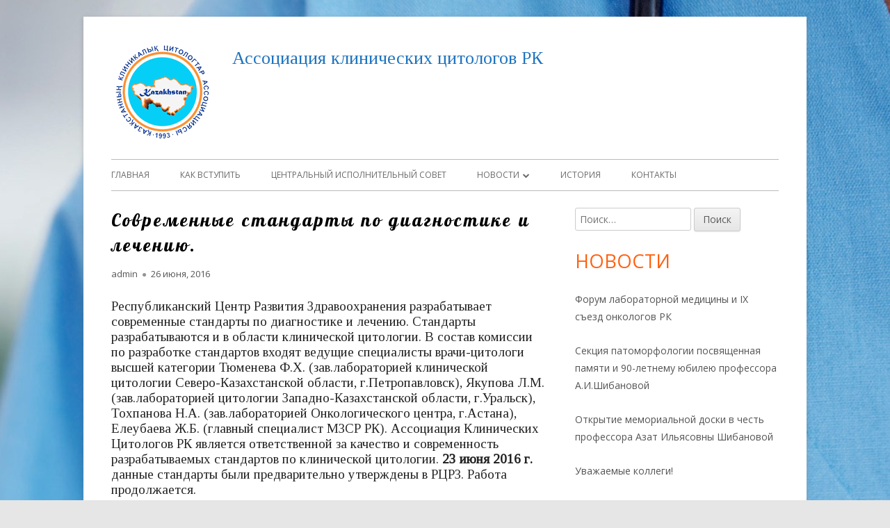

--- FILE ---
content_type: text/html; charset=UTF-8
request_url: https://cytology.kz/sovremennyie-standartyi-po-diagnostike-i-lecheniyu/
body_size: 11646
content:
<!doctype html>


<!--[if IE 8]>
<html class="ie ie8 no-js" lang="ru-RU">
<![endif]-->

<!--[if !(IE 8)]><!-->
<html lang="ru-RU" class="no-js">
<!--<![endif]-->
<head>


<meta charset="UTF-8" />
<meta name="viewport" content="width=device-width" />
<link rel="profile" href="http://gmpg.org/xfn/11" />
<link rel="profile" href="http://microformats.org/profile/specs" />
<link rel="profile" href="http://microformats.org/profile/hatom" />


<script>(function(html){html.className = html.className.replace(/\bno-js\b/,'js')})(document.documentElement);</script>
<title>Современные стандарты по диагностике и лечению. &#8211; Ассоциация клинических цитологов РК</title>
<meta name='robots' content='max-image-preview:large' />
	<style>img:is([sizes="auto" i], [sizes^="auto," i]) { contain-intrinsic-size: 3000px 1500px }</style>
	<link rel='dns-prefetch' href='//secure.gravatar.com' />
<link rel='dns-prefetch' href='//fonts.googleapis.com' />
<link rel='dns-prefetch' href='//v0.wordpress.com' />
<link rel='dns-prefetch' href='//i0.wp.com' />
<link href='https://fonts.gstatic.com' crossorigin rel='preconnect' />
<link rel="alternate" type="application/rss+xml" title="Ассоциация клинических цитологов РК &raquo; Лента" href="https://cytology.kz/feed/" />
<link rel="alternate" type="application/rss+xml" title="Ассоциация клинических цитологов РК &raquo; Лента комментариев" href="https://cytology.kz/comments/feed/" />
<script type="text/javascript">
/* <![CDATA[ */
window._wpemojiSettings = {"baseUrl":"https:\/\/s.w.org\/images\/core\/emoji\/16.0.1\/72x72\/","ext":".png","svgUrl":"https:\/\/s.w.org\/images\/core\/emoji\/16.0.1\/svg\/","svgExt":".svg","source":{"concatemoji":"https:\/\/cytology.kz\/wp-includes\/js\/wp-emoji-release.min.js?ver=6.8.3"}};
/*! This file is auto-generated */
!function(s,n){var o,i,e;function c(e){try{var t={supportTests:e,timestamp:(new Date).valueOf()};sessionStorage.setItem(o,JSON.stringify(t))}catch(e){}}function p(e,t,n){e.clearRect(0,0,e.canvas.width,e.canvas.height),e.fillText(t,0,0);var t=new Uint32Array(e.getImageData(0,0,e.canvas.width,e.canvas.height).data),a=(e.clearRect(0,0,e.canvas.width,e.canvas.height),e.fillText(n,0,0),new Uint32Array(e.getImageData(0,0,e.canvas.width,e.canvas.height).data));return t.every(function(e,t){return e===a[t]})}function u(e,t){e.clearRect(0,0,e.canvas.width,e.canvas.height),e.fillText(t,0,0);for(var n=e.getImageData(16,16,1,1),a=0;a<n.data.length;a++)if(0!==n.data[a])return!1;return!0}function f(e,t,n,a){switch(t){case"flag":return n(e,"\ud83c\udff3\ufe0f\u200d\u26a7\ufe0f","\ud83c\udff3\ufe0f\u200b\u26a7\ufe0f")?!1:!n(e,"\ud83c\udde8\ud83c\uddf6","\ud83c\udde8\u200b\ud83c\uddf6")&&!n(e,"\ud83c\udff4\udb40\udc67\udb40\udc62\udb40\udc65\udb40\udc6e\udb40\udc67\udb40\udc7f","\ud83c\udff4\u200b\udb40\udc67\u200b\udb40\udc62\u200b\udb40\udc65\u200b\udb40\udc6e\u200b\udb40\udc67\u200b\udb40\udc7f");case"emoji":return!a(e,"\ud83e\udedf")}return!1}function g(e,t,n,a){var r="undefined"!=typeof WorkerGlobalScope&&self instanceof WorkerGlobalScope?new OffscreenCanvas(300,150):s.createElement("canvas"),o=r.getContext("2d",{willReadFrequently:!0}),i=(o.textBaseline="top",o.font="600 32px Arial",{});return e.forEach(function(e){i[e]=t(o,e,n,a)}),i}function t(e){var t=s.createElement("script");t.src=e,t.defer=!0,s.head.appendChild(t)}"undefined"!=typeof Promise&&(o="wpEmojiSettingsSupports",i=["flag","emoji"],n.supports={everything:!0,everythingExceptFlag:!0},e=new Promise(function(e){s.addEventListener("DOMContentLoaded",e,{once:!0})}),new Promise(function(t){var n=function(){try{var e=JSON.parse(sessionStorage.getItem(o));if("object"==typeof e&&"number"==typeof e.timestamp&&(new Date).valueOf()<e.timestamp+604800&&"object"==typeof e.supportTests)return e.supportTests}catch(e){}return null}();if(!n){if("undefined"!=typeof Worker&&"undefined"!=typeof OffscreenCanvas&&"undefined"!=typeof URL&&URL.createObjectURL&&"undefined"!=typeof Blob)try{var e="postMessage("+g.toString()+"("+[JSON.stringify(i),f.toString(),p.toString(),u.toString()].join(",")+"));",a=new Blob([e],{type:"text/javascript"}),r=new Worker(URL.createObjectURL(a),{name:"wpTestEmojiSupports"});return void(r.onmessage=function(e){c(n=e.data),r.terminate(),t(n)})}catch(e){}c(n=g(i,f,p,u))}t(n)}).then(function(e){for(var t in e)n.supports[t]=e[t],n.supports.everything=n.supports.everything&&n.supports[t],"flag"!==t&&(n.supports.everythingExceptFlag=n.supports.everythingExceptFlag&&n.supports[t]);n.supports.everythingExceptFlag=n.supports.everythingExceptFlag&&!n.supports.flag,n.DOMReady=!1,n.readyCallback=function(){n.DOMReady=!0}}).then(function(){return e}).then(function(){var e;n.supports.everything||(n.readyCallback(),(e=n.source||{}).concatemoji?t(e.concatemoji):e.wpemoji&&e.twemoji&&(t(e.twemoji),t(e.wpemoji)))}))}((window,document),window._wpemojiSettings);
/* ]]> */
</script>
<style id='wp-emoji-styles-inline-css' type='text/css'>

	img.wp-smiley, img.emoji {
		display: inline !important;
		border: none !important;
		box-shadow: none !important;
		height: 1em !important;
		width: 1em !important;
		margin: 0 0.07em !important;
		vertical-align: -0.1em !important;
		background: none !important;
		padding: 0 !important;
	}
</style>
<link rel='stylesheet' id='wp-block-library-css' href='https://cytology.kz/wp-includes/css/dist/block-library/style.min.css?ver=6.8.3' type='text/css' media='all' />
<style id='wp-block-library-inline-css' type='text/css'>
.has-text-align-justify{text-align:justify;}
</style>
<style id='classic-theme-styles-inline-css' type='text/css'>
/*! This file is auto-generated */
.wp-block-button__link{color:#fff;background-color:#32373c;border-radius:9999px;box-shadow:none;text-decoration:none;padding:calc(.667em + 2px) calc(1.333em + 2px);font-size:1.125em}.wp-block-file__button{background:#32373c;color:#fff;text-decoration:none}
</style>
<link rel='stylesheet' id='mediaelement-css' href='https://cytology.kz/wp-includes/js/mediaelement/mediaelementplayer-legacy.min.css?ver=4.2.17' type='text/css' media='all' />
<link rel='stylesheet' id='wp-mediaelement-css' href='https://cytology.kz/wp-includes/js/mediaelement/wp-mediaelement.min.css?ver=6.8.3' type='text/css' media='all' />
<style id='global-styles-inline-css' type='text/css'>
:root{--wp--preset--aspect-ratio--square: 1;--wp--preset--aspect-ratio--4-3: 4/3;--wp--preset--aspect-ratio--3-4: 3/4;--wp--preset--aspect-ratio--3-2: 3/2;--wp--preset--aspect-ratio--2-3: 2/3;--wp--preset--aspect-ratio--16-9: 16/9;--wp--preset--aspect-ratio--9-16: 9/16;--wp--preset--color--black: #000000;--wp--preset--color--cyan-bluish-gray: #abb8c3;--wp--preset--color--white: #ffffff;--wp--preset--color--pale-pink: #f78da7;--wp--preset--color--vivid-red: #cf2e2e;--wp--preset--color--luminous-vivid-orange: #ff6900;--wp--preset--color--luminous-vivid-amber: #fcb900;--wp--preset--color--light-green-cyan: #7bdcb5;--wp--preset--color--vivid-green-cyan: #00d084;--wp--preset--color--pale-cyan-blue: #8ed1fc;--wp--preset--color--vivid-cyan-blue: #0693e3;--wp--preset--color--vivid-purple: #9b51e0;--wp--preset--gradient--vivid-cyan-blue-to-vivid-purple: linear-gradient(135deg,rgba(6,147,227,1) 0%,rgb(155,81,224) 100%);--wp--preset--gradient--light-green-cyan-to-vivid-green-cyan: linear-gradient(135deg,rgb(122,220,180) 0%,rgb(0,208,130) 100%);--wp--preset--gradient--luminous-vivid-amber-to-luminous-vivid-orange: linear-gradient(135deg,rgba(252,185,0,1) 0%,rgba(255,105,0,1) 100%);--wp--preset--gradient--luminous-vivid-orange-to-vivid-red: linear-gradient(135deg,rgba(255,105,0,1) 0%,rgb(207,46,46) 100%);--wp--preset--gradient--very-light-gray-to-cyan-bluish-gray: linear-gradient(135deg,rgb(238,238,238) 0%,rgb(169,184,195) 100%);--wp--preset--gradient--cool-to-warm-spectrum: linear-gradient(135deg,rgb(74,234,220) 0%,rgb(151,120,209) 20%,rgb(207,42,186) 40%,rgb(238,44,130) 60%,rgb(251,105,98) 80%,rgb(254,248,76) 100%);--wp--preset--gradient--blush-light-purple: linear-gradient(135deg,rgb(255,206,236) 0%,rgb(152,150,240) 100%);--wp--preset--gradient--blush-bordeaux: linear-gradient(135deg,rgb(254,205,165) 0%,rgb(254,45,45) 50%,rgb(107,0,62) 100%);--wp--preset--gradient--luminous-dusk: linear-gradient(135deg,rgb(255,203,112) 0%,rgb(199,81,192) 50%,rgb(65,88,208) 100%);--wp--preset--gradient--pale-ocean: linear-gradient(135deg,rgb(255,245,203) 0%,rgb(182,227,212) 50%,rgb(51,167,181) 100%);--wp--preset--gradient--electric-grass: linear-gradient(135deg,rgb(202,248,128) 0%,rgb(113,206,126) 100%);--wp--preset--gradient--midnight: linear-gradient(135deg,rgb(2,3,129) 0%,rgb(40,116,252) 100%);--wp--preset--font-size--small: 13px;--wp--preset--font-size--medium: 20px;--wp--preset--font-size--large: 36px;--wp--preset--font-size--x-large: 42px;--wp--preset--spacing--20: 0.44rem;--wp--preset--spacing--30: 0.67rem;--wp--preset--spacing--40: 1rem;--wp--preset--spacing--50: 1.5rem;--wp--preset--spacing--60: 2.25rem;--wp--preset--spacing--70: 3.38rem;--wp--preset--spacing--80: 5.06rem;--wp--preset--shadow--natural: 6px 6px 9px rgba(0, 0, 0, 0.2);--wp--preset--shadow--deep: 12px 12px 50px rgba(0, 0, 0, 0.4);--wp--preset--shadow--sharp: 6px 6px 0px rgba(0, 0, 0, 0.2);--wp--preset--shadow--outlined: 6px 6px 0px -3px rgba(255, 255, 255, 1), 6px 6px rgba(0, 0, 0, 1);--wp--preset--shadow--crisp: 6px 6px 0px rgba(0, 0, 0, 1);}:where(.is-layout-flex){gap: 0.5em;}:where(.is-layout-grid){gap: 0.5em;}body .is-layout-flex{display: flex;}.is-layout-flex{flex-wrap: wrap;align-items: center;}.is-layout-flex > :is(*, div){margin: 0;}body .is-layout-grid{display: grid;}.is-layout-grid > :is(*, div){margin: 0;}:where(.wp-block-columns.is-layout-flex){gap: 2em;}:where(.wp-block-columns.is-layout-grid){gap: 2em;}:where(.wp-block-post-template.is-layout-flex){gap: 1.25em;}:where(.wp-block-post-template.is-layout-grid){gap: 1.25em;}.has-black-color{color: var(--wp--preset--color--black) !important;}.has-cyan-bluish-gray-color{color: var(--wp--preset--color--cyan-bluish-gray) !important;}.has-white-color{color: var(--wp--preset--color--white) !important;}.has-pale-pink-color{color: var(--wp--preset--color--pale-pink) !important;}.has-vivid-red-color{color: var(--wp--preset--color--vivid-red) !important;}.has-luminous-vivid-orange-color{color: var(--wp--preset--color--luminous-vivid-orange) !important;}.has-luminous-vivid-amber-color{color: var(--wp--preset--color--luminous-vivid-amber) !important;}.has-light-green-cyan-color{color: var(--wp--preset--color--light-green-cyan) !important;}.has-vivid-green-cyan-color{color: var(--wp--preset--color--vivid-green-cyan) !important;}.has-pale-cyan-blue-color{color: var(--wp--preset--color--pale-cyan-blue) !important;}.has-vivid-cyan-blue-color{color: var(--wp--preset--color--vivid-cyan-blue) !important;}.has-vivid-purple-color{color: var(--wp--preset--color--vivid-purple) !important;}.has-black-background-color{background-color: var(--wp--preset--color--black) !important;}.has-cyan-bluish-gray-background-color{background-color: var(--wp--preset--color--cyan-bluish-gray) !important;}.has-white-background-color{background-color: var(--wp--preset--color--white) !important;}.has-pale-pink-background-color{background-color: var(--wp--preset--color--pale-pink) !important;}.has-vivid-red-background-color{background-color: var(--wp--preset--color--vivid-red) !important;}.has-luminous-vivid-orange-background-color{background-color: var(--wp--preset--color--luminous-vivid-orange) !important;}.has-luminous-vivid-amber-background-color{background-color: var(--wp--preset--color--luminous-vivid-amber) !important;}.has-light-green-cyan-background-color{background-color: var(--wp--preset--color--light-green-cyan) !important;}.has-vivid-green-cyan-background-color{background-color: var(--wp--preset--color--vivid-green-cyan) !important;}.has-pale-cyan-blue-background-color{background-color: var(--wp--preset--color--pale-cyan-blue) !important;}.has-vivid-cyan-blue-background-color{background-color: var(--wp--preset--color--vivid-cyan-blue) !important;}.has-vivid-purple-background-color{background-color: var(--wp--preset--color--vivid-purple) !important;}.has-black-border-color{border-color: var(--wp--preset--color--black) !important;}.has-cyan-bluish-gray-border-color{border-color: var(--wp--preset--color--cyan-bluish-gray) !important;}.has-white-border-color{border-color: var(--wp--preset--color--white) !important;}.has-pale-pink-border-color{border-color: var(--wp--preset--color--pale-pink) !important;}.has-vivid-red-border-color{border-color: var(--wp--preset--color--vivid-red) !important;}.has-luminous-vivid-orange-border-color{border-color: var(--wp--preset--color--luminous-vivid-orange) !important;}.has-luminous-vivid-amber-border-color{border-color: var(--wp--preset--color--luminous-vivid-amber) !important;}.has-light-green-cyan-border-color{border-color: var(--wp--preset--color--light-green-cyan) !important;}.has-vivid-green-cyan-border-color{border-color: var(--wp--preset--color--vivid-green-cyan) !important;}.has-pale-cyan-blue-border-color{border-color: var(--wp--preset--color--pale-cyan-blue) !important;}.has-vivid-cyan-blue-border-color{border-color: var(--wp--preset--color--vivid-cyan-blue) !important;}.has-vivid-purple-border-color{border-color: var(--wp--preset--color--vivid-purple) !important;}.has-vivid-cyan-blue-to-vivid-purple-gradient-background{background: var(--wp--preset--gradient--vivid-cyan-blue-to-vivid-purple) !important;}.has-light-green-cyan-to-vivid-green-cyan-gradient-background{background: var(--wp--preset--gradient--light-green-cyan-to-vivid-green-cyan) !important;}.has-luminous-vivid-amber-to-luminous-vivid-orange-gradient-background{background: var(--wp--preset--gradient--luminous-vivid-amber-to-luminous-vivid-orange) !important;}.has-luminous-vivid-orange-to-vivid-red-gradient-background{background: var(--wp--preset--gradient--luminous-vivid-orange-to-vivid-red) !important;}.has-very-light-gray-to-cyan-bluish-gray-gradient-background{background: var(--wp--preset--gradient--very-light-gray-to-cyan-bluish-gray) !important;}.has-cool-to-warm-spectrum-gradient-background{background: var(--wp--preset--gradient--cool-to-warm-spectrum) !important;}.has-blush-light-purple-gradient-background{background: var(--wp--preset--gradient--blush-light-purple) !important;}.has-blush-bordeaux-gradient-background{background: var(--wp--preset--gradient--blush-bordeaux) !important;}.has-luminous-dusk-gradient-background{background: var(--wp--preset--gradient--luminous-dusk) !important;}.has-pale-ocean-gradient-background{background: var(--wp--preset--gradient--pale-ocean) !important;}.has-electric-grass-gradient-background{background: var(--wp--preset--gradient--electric-grass) !important;}.has-midnight-gradient-background{background: var(--wp--preset--gradient--midnight) !important;}.has-small-font-size{font-size: var(--wp--preset--font-size--small) !important;}.has-medium-font-size{font-size: var(--wp--preset--font-size--medium) !important;}.has-large-font-size{font-size: var(--wp--preset--font-size--large) !important;}.has-x-large-font-size{font-size: var(--wp--preset--font-size--x-large) !important;}
:where(.wp-block-post-template.is-layout-flex){gap: 1.25em;}:where(.wp-block-post-template.is-layout-grid){gap: 1.25em;}
:where(.wp-block-columns.is-layout-flex){gap: 2em;}:where(.wp-block-columns.is-layout-grid){gap: 2em;}
:root :where(.wp-block-pullquote){font-size: 1.5em;line-height: 1.6;}
</style>
<link rel='stylesheet' id='contact-form-7-css' href='https://cytology.kz/wp-content/plugins/contact-form-7/includes/css/styles.css?ver=5.6.4' type='text/css' media='all' />
<link rel='stylesheet' id='tinyframework-fonts-css' href='https://fonts.googleapis.com/css?family=Open+Sans%3A400italic%2C700italic%2C400%2C700&#038;subset=latin%2Clatin-ext%2Ccyrillic%2Ccyrillic-ext' type='text/css' media='all' />
<link rel='stylesheet' id='font-awesome-css' href='https://cytology.kz/wp-content/themes/tiny-framework/fonts/font-awesome/css/font-awesome.min.css?ver=4.7.0' type='text/css' media='all' />
<link rel='stylesheet' id='tinyframework-style-css' href='https://cytology.kz/wp-content/themes/tiny-framework/style.css?ver=2.3.1' type='text/css' media='all' />
<!--[if lt IE 9]>
<link rel='stylesheet' id='tinyframework-ie-css' href='https://cytology.kz/wp-content/themes/tiny-framework/css/ie.css?ver=2.3.1' type='text/css' media='all' />
<![endif]-->
<link rel='stylesheet' id='social-logos-css' href='https://cytology.kz/wp-content/plugins/jetpack/_inc/social-logos/social-logos.min.css?ver=11.4' type='text/css' media='all' />
<link rel='stylesheet' id='jetpack_css-css' href='https://cytology.kz/wp-content/plugins/jetpack/css/jetpack.css?ver=11.4' type='text/css' media='all' />
<script type="text/javascript" id="jetpack_related-posts-js-extra">
/* <![CDATA[ */
var related_posts_js_options = {"post_heading":"h4"};
/* ]]> */
</script>
<script type="text/javascript" src="https://cytology.kz/wp-content/plugins/jetpack/_inc/build/related-posts/related-posts.min.js?ver=20211209" id="jetpack_related-posts-js"></script>
<!--[if lt IE 9]>
<script type="text/javascript" src="https://cytology.kz/wp-content/themes/tiny-framework/js/html5shiv.min.js?ver=3.7.3" id="tinyframework-html5-js"></script>
<![endif]-->
<script type="text/javascript" src="https://cytology.kz/wp-includes/js/jquery/jquery.min.js?ver=3.7.1" id="jquery-core-js"></script>
<script type="text/javascript" src="https://cytology.kz/wp-includes/js/jquery/jquery-migrate.min.js?ver=3.4.1" id="jquery-migrate-js"></script>
<link rel="https://api.w.org/" href="https://cytology.kz/wp-json/" /><link rel="alternate" title="JSON" type="application/json" href="https://cytology.kz/wp-json/wp/v2/posts/147" /><link rel="EditURI" type="application/rsd+xml" title="RSD" href="https://cytology.kz/xmlrpc.php?rsd" />
<meta name="generator" content="WordPress 6.8.3" />
<link rel="canonical" href="https://cytology.kz/sovremennyie-standartyi-po-diagnostike-i-lecheniyu/" />
<link rel='shortlink' href='https://wp.me/p7CWjt-2n' />
<link rel="alternate" title="oEmbed (JSON)" type="application/json+oembed" href="https://cytology.kz/wp-json/oembed/1.0/embed?url=https%3A%2F%2Fcytology.kz%2Fsovremennyie-standartyi-po-diagnostike-i-lecheniyu%2F" />
<link rel="alternate" title="oEmbed (XML)" type="text/xml+oembed" href="https://cytology.kz/wp-json/oembed/1.0/embed?url=https%3A%2F%2Fcytology.kz%2Fsovremennyie-standartyi-po-diagnostike-i-lecheniyu%2F&#038;format=xml" />
	<link rel="preconnect" href="https://fonts.googleapis.com">
	<link rel="preconnect" href="https://fonts.gstatic.com">
	<link href='https://fonts.googleapis.com/css2?display=swap&family=Tinos&family=Lobster' rel='stylesheet'><style>img#wpstats{display:none}</style>
	<script>
(function() {
	(function (i, s, o, g, r, a, m) {
		i['GoogleAnalyticsObject'] = r;
		i[r] = i[r] || function () {
				(i[r].q = i[r].q || []).push(arguments)
			}, i[r].l = 1 * new Date();
		a = s.createElement(o),
			m = s.getElementsByTagName(o)[0];
		a.async = 1;
		a.src = g;
		m.parentNode.insertBefore(a, m)
	})(window, document, 'script', 'https://google-analytics.com/analytics.js', 'ga');

	ga('create', 'UA-82224809-1', 'auto');
			ga('send', 'pageview');
	})();
</script>
	<style type="text/css" id="tinyframework-header-css">
			.site-header .site-title,
		.site-header .site-title a,
		.site-header .site-description {
			color: #1e73be;
		}
		</style>
	<style type="text/css" id="custom-background-css">
body.custom-background { background-image: url("https://cytology.kz/wp-content/uploads/2016/06/03-signs-handle-emergency-contacts-docotr2.jpg"); background-position: right top; background-size: auto; background-repeat: no-repeat; background-attachment: fixed; }
</style>
	
<!-- Jetpack Open Graph Tags -->
<meta property="og:type" content="article" />
<meta property="og:title" content="Современные стандарты по диагностике и лечению." />
<meta property="og:url" content="https://cytology.kz/sovremennyie-standartyi-po-diagnostike-i-lecheniyu/" />
<meta property="og:description" content="Республиканский Центр Развития Здравоохранения разрабатывает современные стандарты по диагностике и лечению. Стандарты разрабатываются и в области клинической цитологии.…" />
<meta property="article:published_time" content="2016-06-26T17:30:46+00:00" />
<meta property="article:modified_time" content="2016-06-27T16:45:06+00:00" />
<meta property="og:site_name" content="Ассоциация клинических цитологов РК" />
<meta property="og:image" content="https://i0.wp.com/cytology.kz/wp-content/uploads/2016/06/cropped-2222222222.png?fit=512%2C512&#038;ssl=1" />
<meta property="og:image:width" content="512" />
<meta property="og:image:height" content="512" />
<meta property="og:image:alt" content="" />
<meta property="og:locale" content="ru_RU" />
<meta name="twitter:text:title" content="Современные стандарты по диагностике и лечению." />
<meta name="twitter:image" content="https://i0.wp.com/cytology.kz/wp-content/uploads/2016/06/cropped-2222222222.png?fit=240%2C240&amp;ssl=1" />
<meta name="twitter:card" content="summary" />

<!-- End Jetpack Open Graph Tags -->
<link rel="icon" href="https://i0.wp.com/cytology.kz/wp-content/uploads/2016/06/cropped-2222222222.png?fit=32%2C32&#038;ssl=1" sizes="32x32" />
<link rel="icon" href="https://i0.wp.com/cytology.kz/wp-content/uploads/2016/06/cropped-2222222222.png?fit=192%2C192&#038;ssl=1" sizes="192x192" />
<link rel="apple-touch-icon" href="https://i0.wp.com/cytology.kz/wp-content/uploads/2016/06/cropped-2222222222.png?fit=180%2C180&#038;ssl=1" />
<meta name="msapplication-TileImage" content="https://i0.wp.com/cytology.kz/wp-content/uploads/2016/06/cropped-2222222222.png?fit=270%2C270&#038;ssl=1" />
	<style id="egf-frontend-styles" type="text/css">
		p {font-family: 'Tinos', sans-serif;font-size: 19px;font-style: normal;font-weight: 400;line-height: 1.2;text-decoration: none;} h1 {color: #1e73be;font-family: 'Lobster', sans-serif;font-size: 10px;font-style: normal;font-weight: 400;letter-spacing: 3px;} h2 {color: #1e73be;font-family: 'Lobster', sans-serif;font-size: 10px;font-style: normal;font-weight: 400;line-height: 0.8;text-decoration: none;} .site-title-headline {font-family: 'Lobster', sans-serif;font-size: 36px;font-style: normal;font-weight: 400;letter-spacing: 5px;line-height: 0.8;margin-top: 48px;text-decoration: none;text-transform: none;} h3 {} h4 {} h5 {} h6 {} 	</style>
	
</head>

<body class="wp-singular post-template-default single single-post postid-147 single-format-standard custom-background wp-custom-logo wp-theme-tiny-framework has-site-logo h-entry hentry h-as-article single-author header-image-no custom-font-enabled singular meropriyatiya post-sovremennyie-standartyi-po-diagnostike-i-lecheniyu" itemscope="" itemtype="https://schema.org/WebPage">


<span class="skiplink"><a class="screen-reader-text" href="#content" title="Перейти к содержимому">Перейти к содержимому</a></span>


<noscript>
	<div id="no-javascript">
		Для корректного отображения и функционирования сайта требуется включить JavaScript в настройках браузера. Спасибо!	</div>
</noscript>

<div id="page" class="site">

	
	<header id="masthead" class="site-header" itemscope="itemscope" itemtype="https://schema.org/WPHeader">

		
		<div class="site-branding" itemprop="publisher" itemscope="itemscope" itemtype="https://schema.org/Organization">

			<a href="https://cytology.kz/" class="custom-logo-link site-logo-link" rel="home"><img width="150" height="145" src="https://i0.wp.com/cytology.kz/wp-content/uploads/2016/06/cropped-200616_logo-1.png?fit=150%2C145&amp;ssl=1" class="custom-logo attachment-full size-full" alt="Ассоциация клинических цитологов РК" decoding="async" data-attachment-id="78" data-permalink="https://cytology.kz/cropped-200616_logo-1/" data-orig-file="https://i0.wp.com/cytology.kz/wp-content/uploads/2016/06/cropped-200616_logo-1.png?fit=150%2C145&amp;ssl=1" data-orig-size="150,145" data-comments-opened="1" data-image-meta="{&quot;aperture&quot;:&quot;0&quot;,&quot;credit&quot;:&quot;&quot;,&quot;camera&quot;:&quot;&quot;,&quot;caption&quot;:&quot;&quot;,&quot;created_timestamp&quot;:&quot;0&quot;,&quot;copyright&quot;:&quot;&quot;,&quot;focal_length&quot;:&quot;0&quot;,&quot;iso&quot;:&quot;0&quot;,&quot;shutter_speed&quot;:&quot;0&quot;,&quot;title&quot;:&quot;&quot;,&quot;orientation&quot;:&quot;0&quot;}" data-image-title="cropped-200616_logo-1" data-image-description="" data-image-caption="" data-medium-file="https://i0.wp.com/cytology.kz/wp-content/uploads/2016/06/cropped-200616_logo-1.png?fit=150%2C145&amp;ssl=1" data-large-file="https://i0.wp.com/cytology.kz/wp-content/uploads/2016/06/cropped-200616_logo-1.png?fit=150%2C145&amp;ssl=1" /></a>
			<div id="site-title-wrapper">

				
						<p id="site-title" class="site-title"><a href="https://cytology.kz/" rel="home">Ассоциация клинических цитологов РК</a></p>

					
			</div><!-- #site-title-wrapper -->

		</div><!-- .site-branding -->

		
		<nav id="site-navigation" class="main-navigation" aria-label="Основное меню" itemscope="itemscope" itemtype="https://schema.org/SiteNavigationElement">

			<h2 class="screen-reader-text">Основное меню</h2>
			<button class="menu-toggle" aria-controls="primary-menu" aria-expanded="false">Меню</button>

			
			<div class="search-box-wrapper search-container-mobile">
				<div class="search-box">
					<form itemprop="potentialAction" itemscope itemtype="http://schema.org/SearchAction" role="search" method="get" class="search-form" action="https://cytology.kz/">
				<label>
					<span class="screen-reader-text">Найти:</span>
					<input type="search" itemprop="query-input" class="search-field" placeholder="Поиск&hellip;" value="" name="s" />
				</label>
				<input type="submit" class="search-submit" value="Поиск" />
			<meta itemprop="target" content="https://cytology.kz/?s={search} "/></form>				</div>
			</div>

			<!--<button class="go-to-top"><a href="#page"><span class="icon-webfont fa-chevron-circle-up" aria-hidden="true"></span></a></button>-->

			<div class="menu-verhniy-menyu-container"><ul id="primary-menu" class="nav-menu"><li id="menu-item-31" class="menu-item menu-item-type-custom menu-item-object-custom menu-item-home menu-item-31"><a href="https://cytology.kz">Главная</a></li>
<li id="menu-item-20" class="menu-item menu-item-type-post_type menu-item-object-page menu-item-20"><a href="https://cytology.kz/kak-vstupit/">Как вступить</a></li>
<li id="menu-item-19" class="menu-item menu-item-type-post_type menu-item-object-page menu-item-19"><a href="https://cytology.kz/tsentralnyiy-ispolnitelnyiy-sovet/">Центральный исполнительный совет</a></li>
<li id="menu-item-155" class="menu-item menu-item-type-taxonomy menu-item-object-category current-post-ancestor menu-item-has-children menu-item-155"><a href="https://cytology.kz/category/novosti/">Новости</a>
<ul class="sub-menu">
	<li id="menu-item-156" class="menu-item menu-item-type-taxonomy menu-item-object-category menu-item-156"><a href="https://cytology.kz/category/novosti/mezhdunarodnyie-meropriyatiya/">Международные мероприятия</a></li>
	<li id="menu-item-157" class="menu-item menu-item-type-taxonomy menu-item-object-category current-post-ancestor current-menu-parent current-post-parent menu-item-157"><a href="https://cytology.kz/category/novosti/meropriyatiya/">Мероприятия</a></li>
</ul>
</li>
<li id="menu-item-18" class="menu-item menu-item-type-post_type menu-item-object-page menu-item-18"><a href="https://cytology.kz/istoriya/">История</a></li>
<li id="menu-item-21" class="menu-item menu-item-type-post_type menu-item-object-page menu-item-21"><a href="https://cytology.kz/kontaktyi/">Контакты</a></li>
</ul></div>
		</nav><!-- #site-navigation -->

		<!-- Custom Header - Start -->

		
		
			
		
		<!-- Custom Header - End -->

		
	</header><!-- .site-header -->

	
	<div id="content" class="site-content">

	<div id="primary" class="content-area">

		
		<main id="main" class="site-main" itemscope="itemscope" itemprop="mainContentOfPage">

			
			
	
	<article id="post-147" class="post-147 post type-post status-publish format-standard category-meropriyatiya" itemscope="" itemtype="https://schema.org/Article">

		
		
		<header class="entry-header">

			
				<h1 class="entry-title" itemprop="headline">Современные стандарты по диагностике и лечению.</h1>
				<link itemprop="mainEntityOfPage" href="https://cytology.kz/sovremennyie-standartyi-po-diagnostike-i-lecheniyu/"/>

				
				
				<div class="entry-meta">

					<span class="byline"><span class="author vcard" itemprop="author" itemscope="itemscope" itemtype="https://schema.org/Person"><span class="screen-reader-text">Автор </span><a class="url fn n" href="https://cytology.kz/author/admin/" rel="author" itemprop="url name">admin</a></span></span><span class="posted-on"><span class="screen-reader-text">Опубликовано </span><a href="https://cytology.kz/sovremennyie-standartyi-po-diagnostike-i-lecheniyu/" rel="bookmark"><time class="entry-date published" datetime="2016-06-26T17:30:46+00:00" itemprop="dateModified datePublished">26 июня, 2016</time><time class="updated" datetime="2016-06-27T16:45:06+00:00">27 июня, 2016</time></a></span>
				</div><!-- .entry-meta -->

			
		</header><!-- .entry-header -->

		
			<div class="entry-content" itemprop="articleBody">

				<p>Республиканский Центр Развития Здравоохранения разрабатывает современные стандарты по диагностике и лечению. Стандарты разрабатываются и в области клинической цитологии. <span id="more-147"></span>В состав комиссии по разработке стандартов входят ведущие специалисты врачи-цитологи высшей категории Тюменева Ф.Х. (зав.лабораторией клинической цитологии Северо-Казахстанской области, г.Петропавловск), Якупова Л.М. (зав.лабораторией цитологии Западно-Казахстанской области, г.Уральск), Тохпанова Н.А. (зав.лабораторией Онкологического центра, г.Астана), Елеубаева Ж.Б. (главный специалист МЗСР РК). Ассоциация Клинических Цитологов РК является ответственной за качество и современность разрабатываемых стандартов по клинической цитологии. <strong>23 июня 2016 г.</strong> данные стандарты были предварительно утверждены в РЦРЗ. Работа продолжается.</p>
<div class="sharedaddy sd-sharing-enabled"><div class="robots-nocontent sd-block sd-social sd-social-icon sd-sharing"><h3 class="sd-title">Поделиться ссылкой:</h3><div class="sd-content"><ul><li class="share-twitter"><a rel="nofollow noopener noreferrer" data-shared="sharing-twitter-147" class="share-twitter sd-button share-icon no-text" href="https://cytology.kz/sovremennyie-standartyi-po-diagnostike-i-lecheniyu/?share=twitter" target="_blank" title="Нажмите, чтобы поделиться на Twitter" ><span></span><span class="sharing-screen-reader-text">Нажмите, чтобы поделиться на Twitter (Открывается в новом окне)</span></a></li><li class="share-facebook"><a rel="nofollow noopener noreferrer" data-shared="sharing-facebook-147" class="share-facebook sd-button share-icon no-text" href="https://cytology.kz/sovremennyie-standartyi-po-diagnostike-i-lecheniyu/?share=facebook" target="_blank" title="Нажмите здесь, чтобы поделиться контентом на Facebook." ><span></span><span class="sharing-screen-reader-text">Нажмите здесь, чтобы поделиться контентом на Facebook. (Открывается в новом окне)</span></a></li><li class="share-end"></li></ul></div></div></div>
<div id='jp-relatedposts' class='jp-relatedposts' >
	<h3 class="jp-relatedposts-headline"><em>Похожее</em></h3>
</div>
			</div><!-- .entry-content -->

		
		<footer class="entry-meta">

			<span class="posted-on"><span class="screen-reader-text">Опубликовано </span><a href="https://cytology.kz/sovremennyie-standartyi-po-diagnostike-i-lecheniyu/" rel="bookmark"><time class="entry-date published" datetime="2016-06-26T17:30:46+00:00" itemprop="datePublished">26 июня, 2016</time><time class="updated" datetime="2016-06-27T16:45:06+00:00">27 июня, 2016</time></a></span><span class="byline"><span class="author vcard" itemprop="author" itemscope="itemscope" itemtype="https://schema.org/Person"><span class="screen-reader-text">Автор </span><a class="url fn n" href="https://cytology.kz/author/admin/" rel="author" itemprop="url name">admin</a></span></span><span class="cat-links" itemprop="articleSection"><span class="screen-reader-text">Рубрики </span><a href="https://cytology.kz/category/novosti/meropriyatiya/" rel="category tag">Мероприятия</a></span>
			
		</footer><!-- .entry-meta -->

		
	</article><!-- #post-147 -->

	
				
	<nav class="navigation post-navigation" aria-label="Записи">
		<h2 class="screen-reader-text">Навигация по записям</h2>
		<div class="nav-links"><div class="nav-previous"><a href="https://cytology.kz/master-klass-dlya-akusherov-ginekologov/" rel="prev"><span class="screen-reader-text">Предыдущая запись:</span><span class="post-title">Мастер-класс для акушеров-гинекологов</span></a></div><div class="nav-next"><a href="https://cytology.kz/19-yiy-mezhdunarodnyiy-kongress-po-tsitologii/" rel="next"><span class="screen-reader-text">Следующая запись:</span><span class="post-title">19-ый Международный Конгресс по Цитологии</span></a></div></div>
	</nav>
				
			
			
		</main><!-- .site-main -->

		
	</div><!-- #primary -->


	
		
		
		<aside id="secondary" class="sidebar widget-area" aria-labelledby="sidebar-header" itemscope="itemscope" itemtype="https://schema.org/WPSideBar">

		<h2 class="screen-reader-text" id="sidebar-header">Главная боковая колонка</h2>

			
			<section id="search-2" class="widget widget_search"><form itemprop="potentialAction" itemscope itemtype="http://schema.org/SearchAction" role="search" method="get" class="search-form" action="https://cytology.kz/">
				<label>
					<span class="screen-reader-text">Найти:</span>
					<input type="search" itemprop="query-input" class="search-field" placeholder="Поиск&hellip;" value="" name="s" />
				</label>
				<input type="submit" class="search-submit" value="Поиск" />
			<meta itemprop="target" content="https://cytology.kz/?s={search} "/></form></section>
		<section id="recent-posts-3" class="widget widget_recent_entries">
		<h3 class="widget-title">Новости</h3>
		<ul>
											<li>
					<a href="https://cytology.kz/naczionalnyj-forum-i-ix-sezd-kolleg/">Форум лабораторной медицины и IX съезд онкологов РК</a>
									</li>
											<li>
					<a href="https://cytology.kz/sekcziya-patomorfologii-posvyashhennaya-pamyati-i-90-letnemu-yubileyu-professora-a-i-shibanovoj/">Секция патоморфологии посвященная памяти и 90-летнему юбилею профессора А.И.Шибановой</a>
									</li>
											<li>
					<a href="https://cytology.kz/otkrytie-memorialnoj-doski-v-chest-professora-azat-ilyasovny-shibanovoj/">Открытие мемориальной доски в честь профессора Азат Ильясовны Шибановой</a>
									</li>
											<li>
					<a href="https://cytology.kz/uvazhaemye-kollegi/">Уважаемые коллеги!</a>
									</li>
											<li>
					<a href="https://cytology.kz/protokol-zasedaniya-czentralnogo-ispolnitelnogo-soveta-assocziaczii-klinicheskih-czitologov-rk-ot-13-05-2021-g/">Протокол заседания Центрального Исполнительного Совета Ассоциации Клинических Цитологов РК от 13.05.2021 г.</a>
									</li>
					</ul>

		</section><section id="archives-2" class="widget widget_archive"><h3 class="widget-title">Архивы</h3>
			<ul>
					<li><a href='https://cytology.kz/2023/11/'>Ноябрь 2023</a></li>
	<li><a href='https://cytology.kz/2023/09/'>Сентябрь 2023</a></li>
	<li><a href='https://cytology.kz/2022/10/'>Октябрь 2022</a></li>
	<li><a href='https://cytology.kz/2021/06/'>Июнь 2021</a></li>
	<li><a href='https://cytology.kz/2021/01/'>Январь 2021</a></li>
	<li><a href='https://cytology.kz/2020/01/'>Январь 2020</a></li>
	<li><a href='https://cytology.kz/2019/12/'>Декабрь 2019</a></li>
	<li><a href='https://cytology.kz/2019/08/'>Август 2019</a></li>
	<li><a href='https://cytology.kz/2019/05/'>Май 2019</a></li>
	<li><a href='https://cytology.kz/2019/02/'>Февраль 2019</a></li>
	<li><a href='https://cytology.kz/2018/11/'>Ноябрь 2018</a></li>
	<li><a href='https://cytology.kz/2018/10/'>Октябрь 2018</a></li>
	<li><a href='https://cytology.kz/2018/06/'>Июнь 2018</a></li>
	<li><a href='https://cytology.kz/2018/04/'>Апрель 2018</a></li>
	<li><a href='https://cytology.kz/2018/02/'>Февраль 2018</a></li>
	<li><a href='https://cytology.kz/2018/01/'>Январь 2018</a></li>
	<li><a href='https://cytology.kz/2017/12/'>Декабрь 2017</a></li>
	<li><a href='https://cytology.kz/2017/06/'>Июнь 2017</a></li>
	<li><a href='https://cytology.kz/2017/05/'>Май 2017</a></li>
	<li><a href='https://cytology.kz/2017/03/'>Март 2017</a></li>
	<li><a href='https://cytology.kz/2016/12/'>Декабрь 2016</a></li>
	<li><a href='https://cytology.kz/2016/08/'>Август 2016</a></li>
	<li><a href='https://cytology.kz/2016/06/'>Июнь 2016</a></li>
			</ul>

			</section>
			
		</aside><!-- #secondary -->

		
		</div><!-- #content .site-content -->

	
	
	<footer id="colophon" class="site-footer" aria-labelledby="footer-header" itemscope="itemscope" itemtype="https://schema.org/WPFooter">

		
		<h2 class="screen-reader-text" id="footer-header">Содержимое подвала</h2>

		<div id="footer-widgets" class="widget-area three" itemscope="itemscope" itemtype="https://schema.org/WPSideBar">

			
				
				
				
			
		</div><!-- #footer-widgets -->

		<div class="site-info">

			
			
			Тема <a href="http://mtomas.com/1/tiny-forge-free-mobile-first-wordpress-theme" rel="nofollow">Tiny Framework</a> <span class="meta-separator" aria-hidden="true">&bull;</span>
			
			<span id="site-admin-link"> <a href="https://cytology.kz/wp-login.php">Войти</a></span>

		</div><!-- .site-info -->

		<div class="site-info-2">

			
			

<nav id="social-navigation" class="social-navigation" aria-label="Меню социальных ссылок">

	<h3 class="screen-reader-text">Меню социальных ссылок</h3>

	<div id="menu-social" class="menu"><ul id="menu-social-items" class="menu-items"><li id="menu-item-173" class="menu-item menu-item-type-custom menu-item-object-custom menu-item-173"><a href="http://twitter.com/CytologyKz"><span class="screen-reader-text">Twitter</span></a></li>
<li id="menu-item-174" class="menu-item menu-item-type-custom menu-item-object-custom menu-item-174"><a href="https://new.vk.com/cytologykz"><span class="screen-reader-text">Vkontakte</span></a></li>
</ul></div>
</nav><!-- #social-navigation -->


		</div><!-- .site-info-2 -->

		
	</footer><!-- .site-footer -->

	
</div><!-- #page .site -->

<script type="speculationrules">
{"prefetch":[{"source":"document","where":{"and":[{"href_matches":"\/*"},{"not":{"href_matches":["\/wp-*.php","\/wp-admin\/*","\/wp-content\/uploads\/*","\/wp-content\/*","\/wp-content\/plugins\/*","\/wp-content\/themes\/tiny-framework\/*","\/*\\?(.+)"]}},{"not":{"selector_matches":"a[rel~=\"nofollow\"]"}},{"not":{"selector_matches":".no-prefetch, .no-prefetch a"}}]},"eagerness":"conservative"}]}
</script>

	<script type="text/javascript">
		window.WPCOM_sharing_counts = {"https:\/\/cytology.kz\/sovremennyie-standartyi-po-diagnostike-i-lecheniyu\/":147};
	</script>
				<script type="text/javascript" src="https://cytology.kz/wp-content/plugins/jetpack/_inc/build/photon/photon.min.js?ver=20191001" id="jetpack-photon-js"></script>
<script type="text/javascript" src="https://cytology.kz/wp-content/plugins/contact-form-7/includes/swv/js/index.js?ver=5.6.4" id="swv-js"></script>
<script type="text/javascript" id="contact-form-7-js-extra">
/* <![CDATA[ */
var wpcf7 = {"api":{"root":"https:\/\/cytology.kz\/wp-json\/","namespace":"contact-form-7\/v1"}};
/* ]]> */
</script>
<script type="text/javascript" src="https://cytology.kz/wp-content/plugins/contact-form-7/includes/js/index.js?ver=5.6.4" id="contact-form-7-js"></script>
<script type="text/javascript" src="https://cytology.kz/wp-content/themes/tiny-framework/js/navigation.js?ver=2.3.1" id="tinyframework-navigation-js"></script>
<script type="text/javascript" id="tinyframework-additional-scripts-js-extra">
/* <![CDATA[ */
var tinyframeworkAdditionalScripts = {"newWindow":"\u041e\u0442\u043a\u0440\u044b\u0432\u0430\u0435\u0442\u0441\u044f \u0432 \u043d\u043e\u0432\u043e\u043c \u043e\u043a\u043d\u0435"};
/* ]]> */
</script>
<script type="text/javascript" src="https://cytology.kz/wp-content/themes/tiny-framework/js/functions.js?ver=2.3.1" id="tinyframework-additional-scripts-js"></script>
<script type="text/javascript" src="https://cytology.kz/wp-content/themes/tiny-framework/js/skip-link-focus-fix.js?ver=2.3.1" id="tinyframework-skip-link-focus-fix-js"></script>
<script type="text/javascript" id="sharing-js-js-extra">
/* <![CDATA[ */
var sharing_js_options = {"lang":"en","counts":"1","is_stats_active":"1"};
/* ]]> */
</script>
<script type="text/javascript" src="https://cytology.kz/wp-content/plugins/jetpack/_inc/build/sharedaddy/sharing.min.js?ver=11.4" id="sharing-js-js"></script>
<script type="text/javascript" id="sharing-js-js-after">
/* <![CDATA[ */
var windowOpen;
			( function () {
				function matches( el, sel ) {
					return !! (
						el.matches && el.matches( sel ) ||
						el.msMatchesSelector && el.msMatchesSelector( sel )
					);
				}

				document.body.addEventListener( 'click', function ( event ) {
					if ( ! event.target ) {
						return;
					}

					var el;
					if ( matches( event.target, 'a.share-twitter' ) ) {
						el = event.target;
					} else if ( event.target.parentNode && matches( event.target.parentNode, 'a.share-twitter' ) ) {
						el = event.target.parentNode;
					}

					if ( el ) {
						event.preventDefault();

						// If there's another sharing window open, close it.
						if ( typeof windowOpen !== 'undefined' ) {
							windowOpen.close();
						}
						windowOpen = window.open( el.getAttribute( 'href' ), 'wpcomtwitter', 'menubar=1,resizable=1,width=600,height=350' );
						return false;
					}
				} );
			} )();
var windowOpen;
			( function () {
				function matches( el, sel ) {
					return !! (
						el.matches && el.matches( sel ) ||
						el.msMatchesSelector && el.msMatchesSelector( sel )
					);
				}

				document.body.addEventListener( 'click', function ( event ) {
					if ( ! event.target ) {
						return;
					}

					var el;
					if ( matches( event.target, 'a.share-facebook' ) ) {
						el = event.target;
					} else if ( event.target.parentNode && matches( event.target.parentNode, 'a.share-facebook' ) ) {
						el = event.target.parentNode;
					}

					if ( el ) {
						event.preventDefault();

						// If there's another sharing window open, close it.
						if ( typeof windowOpen !== 'undefined' ) {
							windowOpen.close();
						}
						windowOpen = window.open( el.getAttribute( 'href' ), 'wpcomfacebook', 'menubar=1,resizable=1,width=600,height=400' );
						return false;
					}
				} );
			} )();
/* ]]> */
</script>
<script src='https://stats.wp.com/e-202603.js' defer></script>
<script>
	_stq = window._stq || [];
	_stq.push([ 'view', {v:'ext',j:'1:11.4',blog:'112714975',post:'147',tz:'0',srv:'cytology.kz'} ]);
	_stq.push([ 'clickTrackerInit', '112714975', '147' ]);
</script>

<!-- Happy coding! "Ut In Omnibus Glorificetur Deus" ~Saint Benedict -->
</body>
</html>


--- FILE ---
content_type: text/plain
request_url: https://www.google-analytics.com/j/collect?v=1&_v=j102&a=1989157771&t=pageview&_s=1&dl=https%3A%2F%2Fcytology.kz%2Fsovremennyie-standartyi-po-diagnostike-i-lecheniyu%2F&ul=en-us%40posix&dt=%D0%A1%D0%BE%D0%B2%D1%80%D0%B5%D0%BC%D0%B5%D0%BD%D0%BD%D1%8B%D0%B5%20%D1%81%D1%82%D0%B0%D0%BD%D0%B4%D0%B0%D1%80%D1%82%D1%8B%20%D0%BF%D0%BE%20%D0%B4%D0%B8%D0%B0%D0%B3%D0%BD%D0%BE%D1%81%D1%82%D0%B8%D0%BA%D0%B5%20%D0%B8%20%D0%BB%D0%B5%D1%87%D0%B5%D0%BD%D0%B8%D1%8E.%20%E2%80%93%20%D0%90%D1%81%D1%81%D0%BE%D1%86%D0%B8%D0%B0%D1%86%D0%B8%D1%8F%20%D0%BA%D0%BB%D0%B8%D0%BD%D0%B8%D1%87%D0%B5%D1%81%D0%BA%D0%B8%D1%85%20%D1%86%D0%B8%D1%82%D0%BE%D0%BB%D0%BE%D0%B3%D0%BE%D0%B2%20%D0%A0%D0%9A&sr=1280x720&vp=1280x720&_u=IEBAAEABAAAAACAAI~&jid=145040222&gjid=84865270&cid=1773388794.1768737302&tid=UA-82224809-1&_gid=1494292144.1768737302&_r=1&_slc=1&z=764197692
body_size: -284
content:
2,cG-MVM19L2YTK